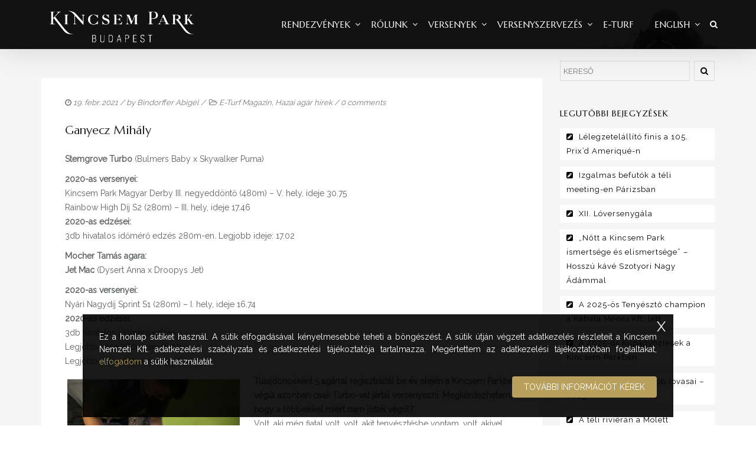

--- FILE ---
content_type: text/html; charset=UTF-8
request_url: https://kincsempark.hu/wp-admin/admin-ajax.php
body_size: 60
content:
{"post_id":89606,"counted":false,"storage":[],"type":"post"}

--- FILE ---
content_type: text/css
request_url: https://kincsempark.hu/wp-content/themes/horseclub-child/style.css
body_size: 1064
content:
/*
Theme Name:     HorseClub child theme
Description:    HorseClub child theme
Author:         HorseClub child theme
Template:       horseclub
Version:        0.1.0
*/

.angol {
    font-style: italic;
}
td, th {
    padding: 5px;
}
table.tablestyle1g, table.tablestyle1u, table.tablestyle1a {
  color: #111111;
  /*border: 1px solid #A2C6DD;*/
  border: none;
  /*line-height: 2;*/
  /*border-collapse: separate;*/
  /*perspective: 1px;*/
  /*border-radius: 10px;*/
  box-shadow: 3px 3px 8px #888888;
  padding: 5px;
}
.tablestyle1g, .tablestyle1u, .tablestyle1a th {
  padding: 4px 8px;
  border: none;
  border-top: 0px;
  border-bottom: 1px solid #ededed;
}
.tablestyle1g, .tablestyle1u, .tablestyle1a td {
  padding: 4px 8px;
  border: none;
  border-top: 0px;
}
.tablestyle1g th {
  background: #EDC5C4;
}
.tablestyle1g tr {
  background: #F2E0E6;
}
.tablestyle1u th {
  background: #A2C6DD;
}
.tablestyle1u tr {
  background: #DDE9EF;
}
.tablestyle1a th {
  background: #E8D5AA;
}
.tablestyle1a tr {
  background: #F0EBDD;
}
table.tablestyle2g, table.tablestyle2u, table.tablestyle2a {
  color: #111111;
  border: none;
  padding: 5px;
}
.tablestyle2g, .tablestyle2u, .tablestyle2a th {
  padding: 4px 8px;
  border: none;
  border-top: 0px;
}
.tablestyle2g, .tablestyle2u, .tablestyle2a td {
  padding: 4px 8px;
  border: none;
  border-top: 1px solid #ededed;
}
.tablestyle2g th {
  background: #EDC5C4;
}
.tablestyle2g tr:nth-child(odd) td {
  background: #F2E0E6;
}
.tablestyle2g tr:nth-child(even) {
  background: #ffffff;
}
.tablestyle2u th {
  background: #A2C6DD;
}
.tablestyle2u tr:nth-child(odd) td {
  background: #DDE9EF;
}
.tablestyle2u tr:nth-child(even) {
  background: #ffffff;
}
.tablestyle2a th {
  background: #E8D5AA;
}
.tablestyle2a tr:nth-child(odd) td {
  background: #F0EBDD;
}
.tablestyle2a tr:nth-child(even) {
  background: #ffffff;
}

table.tablestyle-versenyprogk {
  color: #6D6D6D;
  border: none;
  /*table-layout: fixed;*/
}
.tablestyle-versenyprogk tr {
  background: #ffffff;
  border-top: None;
}
.tablestyle-versenyprogk th {
  background: #E4E4E4;
  color: #B89E5C;
  text-align: left;
  font-weight: bold;
  padding: 4px 24px;
  border: none;
  border-top: None;
}
.tablestyle-versenyprogk td {
  background: #ffffff;
  text-align: left;
  padding: 8px 24px;
  border: none;
  border-top: None;
}

.datepicker-months .month {
  text-transform: capitalize;
}
body .datepicker {
  z-index: 10000 !important;
}
#tribe-events-content-wrapper #tribe-bar-views {
  width: auto !important;
}

/*a:link, a:visited {
  background-color: #ffffff00;
  color: #494949;
  padding: 12px 14px;
  text-align: center;
  text-decoration: none;
  display: inline-block;
  border: 2px solid #b6b6b6;
  border-right-color: #d8d8d8;
  border-left-color: #d8d8d8;
}

a:hover, a:active {
  background-color: #d8d8d8;
}*/

a.ifa-navback:link, a.ifa-navback:visited {
  background-color: #ffffff00;
  color: #494949;
  padding: 6px 6px;
  font-size: 14px;
  font-family: Raleway;
  font-style: normal;
  font-weight: bold;
  text-align: center;
  text-decoration: none;
  text-transform: uppercase;
  display: inline-block;
  border: 1px solid #ededed;
  border-top-color: #b6b6b6;
  border-bottom-color: #b6b6b6;
}
a.ifa-navback:hover, a.ifa-navback:active {
  background-color: #ededed;
}

a.ifa-hivlink:link, a.ifa-hivlink:visited {
  background-color: #ffffff00;
  color: #6496b9;
  padding: 6px 6px;
  font-size: 14px;
  font-family: Raleway;
  font-style: normal;
  font-weight: bold;
  text-align: center;
  text-decoration: none;
  text-transform: uppercase;
  display: inline-block;
  border: 1px solid #ededed;
  border-top-color: #b6b6b6;
  border-bottom-color: #b6b6b6;
}
a.ifa-hivlink:hover, a.ifa-hivlink:active {
  background-color: #ededed;
}

p.ifa-notfound {
  background-color: #ffffff00;
  color: #b6b6b6;
  padding: 6px 6px;
  font-size: 14px;
  font-family: Raleway;
  font-style: normal;
  font-weight: bold;
  text-align: center;
  text-decoration: none;
  text-transform: uppercase;
  display: inline-block;
  border: 1px solid #ededed;
  border-top-color: #b6b6b6;
  border-bottom-color: #b6b6b6;
}

div.left-col {
  float:left;
}
div.right-col {
  float:right;
  text-align: right;
  /*width:300px;*/
}
div.eq-column {
  float: left;
  width: 50%;
  padding: 10px;
  height: 300px;
}
div.eq-row:after {
  content: "";
  display: table;
  clear: both;
}
